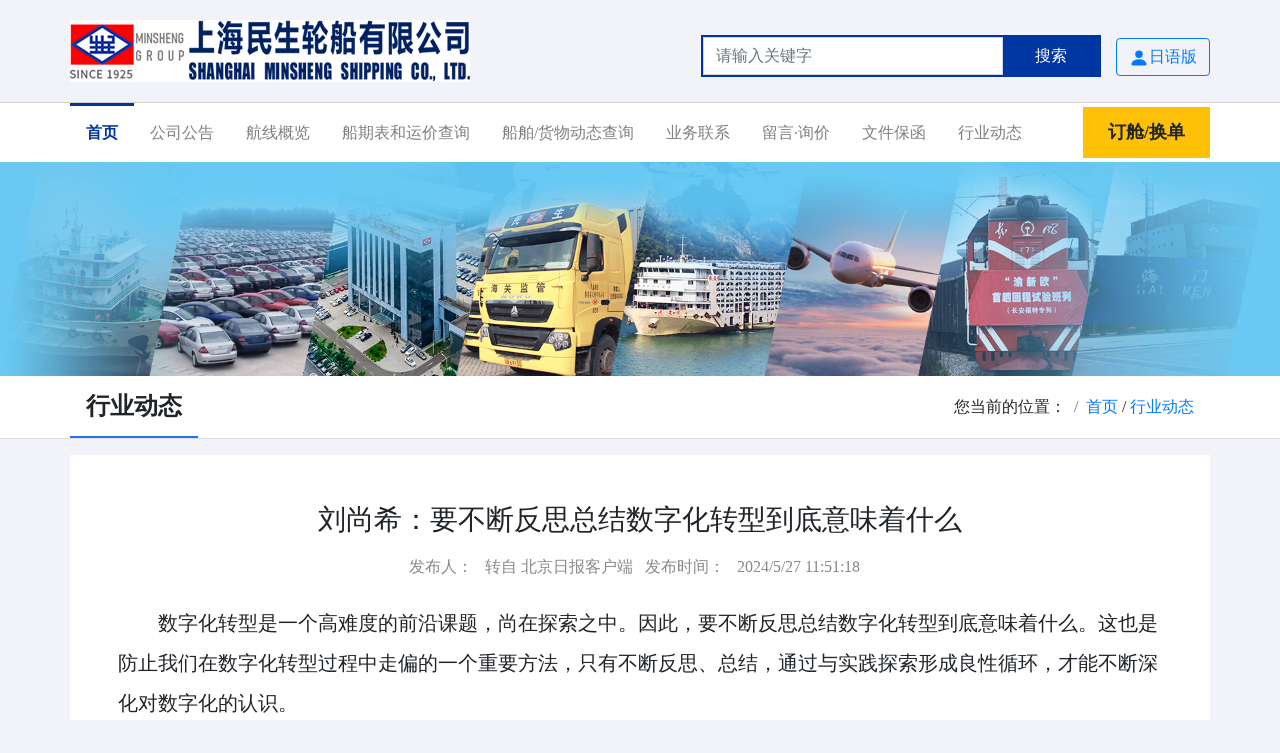

--- FILE ---
content_type: text/html; charset=utf-8
request_url: http://www.mssco.net/XXGL/show-6027.html
body_size: 6008
content:
<!DOCTYPE html>
<html lang="en">

<head>
    <meta charset="utf-8">
    <meta http-equiv="X-UA-Compatible" content="IE=edge">
    <meta name="viewport" content="width=device-width, initial-scale=1">
    <meta name="keywords" content="民生轮船公司海运在线,民生轮船公司,民生轮船,民生海运,民生航运" />
    <meta name="description" content="民生轮船公司海运在线,民生轮船公司,民生轮船,民生海运,民生航运" />
    <title>刘尚希：要不断反思总结数字化转型到底意味着什么 - 上海民生轮船有限公司</title>

    <!-- Bootstrap -->
    <link href="/templates/mshy/css/bootstrap-4.4.1.css" rel="stylesheet">
    <link href="/templates/mshy/css/style.css" rel="stylesheet">
    <link rel="stylesheet" href="/templates/mshy/css/bootstrap-icons.css">
    <link rel="stylesheet" type="text/css" href="/css/pagination.css" />
        <!-- jQuery (necessary for Bootstrap's JavaScript plugins) -->
    <script src="/templates/mshy/js/jquery-3.4.1.min.js"></script>

    <!-- Include all compiled plugins (below), or include individual files as needed -->
    <script src="/templates/mshy/js/popper.min.js"></script>
    <script src="/templates/mshy/js/bootstrap-4.4.1.js"></script>
   <link rel="icon" href="/images/favicon.ico" mce_href="/favicon.ico"  type="image/x-icon" />
</head>


<body class="bg-grey">
    
    <!-- logo -->
    <div class="container logo">
        <div class="d-flex justify-content-between">
            <div class="lg-img"><img src="/templates/mshy/images/logo.png"></div>
        <script type="text/javascript" charset="utf-8" src="/templates/mshy/js/common.js"></script>
            <div class="search-btn d-flex justify-content-around">
                <form class="bg-dark-blue d-flex align-items-center">
                    <input class="form-control bd-none" id="keywords" name="keywords" type="text" onkeydown="if(event.keyCode==13){SiteSearch('/search.html', '#keywords');return false};" placeholder="请输入关键字" x-webkit-speech="" aria-label="Search" />
                    <button class="btn btn-custom" type="button" onclick="SiteSearch('/search.html', '#keywords');">搜索</button>
                </form>
                <div class="btns-link">

                    <!--<a href="/logindl.html" target="_blank" class="btn btn-outline-primary">
                        <svg width="20" height="20" fill="currentColor" class="bi bi-person-fill" viewBox="0 0 16 16">
                      <path d="M3 14s-1 0-1-1 1-4 6-4 6 3 6 4-1 1-1 1H3zm5-6a3 3 0 1 0 0-6 3 3 0 0 0 0 6z"/>
                    </svg>用户登录
                    </a>-->

                    <!--<div class="btn-group">
                        <button class="btn btn-outline-secondary dropdown-toggle" type="button" data-toggle="dropdown" aria-expanded="false">
                   语言
                   </button>
                        <div class="dropdown-menu">
                            <a class="dropdown-item" href="#">中文</a>
                            <a class="dropdown-item" href="#">En</a>
                        </div>
                    </div>-->

<!--                    <div class="btn-group">
                        <button class="btn btn-outline-secondary dropdown-toggle" type="button" data-toggle="dropdown" aria-expanded="false">
                 皮肤
                 </button>
                        <div class="dropdown-menu">
                            <a class="dropdown-item" href="#">蓝色</a>
                            <a class="dropdown-item" href="#">红色</a>
                        </div>
                    </div>
-->             

                    <a href="http://onlinejp.mssco.net/" target="_blank" class="btn btn-outline-primary">
                        <svg width="20" height="20" fill="currentColor" class="bi bi-person-fill" viewBox="0 0 16 16">
                      <path d="M3 14s-1 0-1-1 1-4 6-4 6 3 6 4-1 1-1 1H3zm5-6a3 3 0 1 0 0-6 3 3 0 0 0 0 6z"/>
                        </svg>日语版
                    </a>                
                </div>
            </div>
        </div>
    </div>
    <!-- 导航 -->
    <nav class="navbar navbar-expand-lg navbar-light bg-white bd-top pd-tb">
        <div class="container pd-lr">
            <!-- <a class="navbar-brand" href="#">民生</a> -->
            <button class="navbar-toggler" type="button" data-toggle="collapse" data-target="#navbarSupportedContent" aria-controls="navbarSupportedContent" aria-expanded="false" aria-label="Toggle navigation">
      <span class="navbar-toggler-icon"></span>
      </button>
            <div class="collapse navbar-collapse" id="navbarNavDropdown">
                <ul class="navbar-nav">
                    <li class="nav-item active">
                        <a class="nav-link" href="/index.html">首页</a>
                    </li>
                    <li class="nav-item">
                        <a class="nav-link" href="/XXGL/list-2349.html">公司公告</a>
                    </li>
                    <li class="nav-item">
                        <a class="nav-link " href="/route.html">航线概览</a>
                    </li>
                    <li class="nav-item">
                        <a class="nav-link " href="/XXGL/list-2350.html">船期表和运价查询</a>
                    </li>
                   
                    <li class="nav-item">
						<a class="nav-link " href="https://msg.mssco.net/#/query/index" target="_blank">船舶/货物动态查询</a>
						<!--<a class="nav-link " href="http://www.mssco.net/Eip/Svc/wfCargoTracking.aspx" target="_blank">货物动态查询</a>-->
                       <!--<a class="nav-link " href="/CargoTracking.html">货物动态查询</a>-->
                    </li>
                    <li class="nav-item">
                        <a class="nav-link " href="/YWLX/show-sh.html">业务联系</a>
                    </li>
                    <li class="nav-item">
                        <a class="nav-link " href="/feedback_list.html">留言·询价</a>
                    </li>
                    <li class="nav-item">
                        <a class="nav-link " href="/XXGL/list-2354.html">文件保函</a>
                    </li>
                    <li class="nav-item">
                        <a class="nav-link " href="/XXGL/list-2359.html">行业动态</a>
                    </li>
                </ul>
            </div>
            <a href="https://hd.mssco.net/#/login" target="_blank" class="btn btn-warning btn-online">订舱/换单</a>
        </div>
    </nav>


    <div class="top-img">
        <img class="img-fluid " src="/templates/mshy/images/er_img.jpg">
    </div>
    <div class="nav-header">
        <div class="container p-0">
            <div class="breadcrumb-title d-flex justify-content-between align-items-center">
                <h4 class="mb-0 new_title p-3">行业动态</h4>
                <ol class="breadcrumb mb-0 bg-transparent">
                    <li class="breadcrumb-item">您当前的位置：</li>
                    <li class="breadcrumb-item"><a href="/index.html">首页</a></li>
                    &nbsp;/&nbsp;<a href="/XXGL/list-2359-1.html">行业动态</a>
                </ol>
            </div>
        </div>
    </div>
    <div class="container p-0 mt-3">
        <div class="list_box bg-white p-5">
            <div class="news-header text-center mb-4">
                <h3>刘尚希：要不断反思总结数字化转型到底意味着什么</h3>
                <div class="times"><span>发布人：</span><span>转自 北京日报客户端</span><span>发布时间：</span><span>2024/5/27 11:51:18</span></div>
            </div>
            <div class="news-text">
				<p>数字化转型是一个高难度的前沿课题，尚在探索之中。因此，要不断反思总结数字化转型到底意味着什么。这也是防止我们在数字化转型过程中走偏的一个重要方法，只有不断反思、总结，通过与实践探索形成良性循环，才能不断深化对数字化的认识。</p><p style="text-align: center;"><strong>深化认识数字化转型的内涵</strong></p><p><strong>具体到中小企业数字化转型来说，需要首先明白要转什么。</strong>这个问题看似简单，其实非常复杂。数字化转型“转”的不只是工艺，而是一个全方位的转型，当然这不是一步完成的。数字化转型是数字革命汇聚的、推动人类文明发展的一种新趋势，包括经济数字化、社会数字化、政府数字化，已经是一种新的文明形态，也就是数字文明。当然这种文明形态还只是雏形，还在进一步演变过程中。</p><p>从这个意义上来说，数字化是一场深刻的社会革命，它不只是技术革命带来生产工艺的改进，也不仅仅是生产方式的一种变化。它更重要的是人类思维方式的革命，将带来一种思维范式、研究范式的革命，颠覆传统理论带给人们的对世界的认知。传统的很多知识，甚至逻辑可能已经无法解释我们当下的数字化、数字革命。因为实体世界主打的逻辑是要么“是”，要么“不是”，要么“真”，要么“假”。而超三维的逻辑既“是”又“不是”，既“不是”又“是”，就是一种量子状态。这是超三维的虚拟世界的基本逻辑。</p><p><strong>因此，走向超三维世界的数字化转型，首先是思维范式的转型，如果按照传统的工业化思维方式考虑数字化，很多问题将无解。</strong>比如数据确权、数据交易问题，按照传统工业化条件下所有权、产权的思路是无解的。对数据先“确权”本身就是工业化思维的一个体现。因为数据在不断流转中对不同的使用者来说，都不是同一个东西，只能在交易中确权，而不是确权之后交易。这是对当前法律的一个重大挑战。</p><p style="text-align: center;"><strong>数字化转型是中小企业实现跨越式发展的一次良机</strong></p><p>中小企业的数字化转型是数字革命大趋势中微观主体的转型。微观主体的转型，就是微观主体要重新定义，比如，重新构建“什么是企业”的问题。现实生活中，形形色色的企业是在不断地转型变化，有不同维度的变化。但从数字化的角度看，微观主体也就是所有的中小企业都要重新定义，而不仅仅是构成企业的要素变化。中小微企业不转型，跟不上数字化的浪潮将会被淘汰。但是，如果用传统的工业化思维，比如把信息化理解为数字化，把自动化理解为数字化，不转变组织架构去转型，肯定也会被淘汰。</p><p><strong>数字化转型是中小企业实现跨越式发展的一次良机。</strong>数字化包括企业的核算方式、管理方式、生产组织方式、营销模式的彻底变革。微观主体的整体变化，以及企业与企业之间，行业与行业之间的关系在变革，也意味着政府的指导支持方式，营商环境的标准也需要改变。从这个意义来说，政府与市场、政府与企业之间的关系也需要重构。</p><p style="text-align: center;"><strong>对数字化创新的误解</strong></p><p>数字化是一个新的市场形态。从经济学角度来说，数字化转型助推形成了一个数字化的服务市场，因为所有行业、企业都要数字化，都需要数字化的服务。因此，数字化服务市场就形成了新的市场生态。数字化催生新业态、新生态、新经济、新模式，但不同人对其还存在一些认识偏差。<strong>一些人认为硬核技术的创新是创新，但如果是模式的、新业态的创新就不是创新，认为没有什么含金量。这是在数字化时代，沿用工业化思维得出的结论。</strong></p><p>硬核技术的创新是需要新的模式、新业态去支撑的。如果没有新模式、新业态，硬核技术的创新仅靠政府出钱支持和大量投入是出不来成果的。<strong>从这个意义上说，创新自有其逻辑关系，往大了说，政府自身的创新，制度创新是前提；其次是模式创新、业态创新；然后是要素创新，也就是技术创新。只有模式创新，才可能吸引风险投资和人才，从而支撑技术创新</strong>。成长起来的高新技术企业都是如此。</p><p>以数字技术领域的ChatGPT为例，美国OpenAI公司的创新走的不是传统路子。它首先是有一个新的模式，没有新的模式，ChatGPT根本就出不来。涉及算法、算力，需要消耗大量的能源，这是一般小企业负担不起的。现在通用AI产品或服务，只有大公司、经济强国才能推出来。在数字化时代，需要新的支持政策和监管新规，工业化监管规则已经不适合数字时代发展需要了，现有的支持政策很多是线性、碎片化的。</p><p style="text-align: center;"><strong>数字化转型需要大中小企业一体化推动</strong></p><p>在调研过程中我就发现，有的省份给数字化转型支持政策，一家企业几万块钱，甚至更多。但这能促进企业转型吗？虽然地方政府也在想方设法改变现状，但是因为“方子”不对路，加再大“剂量”也解决不了问题，反而可能是“剂量”越大效果越差。</p><p>数字化转型，政府的工作重心在于培育新市场，构建一个合适的环境，而不是按照传统的工业化思维给予原子化的支持。<strong>比如，给“一对一”的政策，或者税收方面的优惠政策，这样的支持政策现在已经不合时宜了。</strong>政府发力的重点应是强化数字化基础设施，包括互联的基础设施、安全基础设施等，尤其是其中的标准、规则，这是重要的市场环境。政府自身的数字化要先做好，因为政府数字化是企业数字化及中小企业数字化转型的重要前置条件，是数字化营商环境的基础。</p><p>数字化转型需要大中小企业一体化推动。数字化是整体的，不应把中小微企业独立出来。大中小企业之间应当形成市场化的合作，发挥大企业的作用，以企业培育企业，以市场监管市场，政府通过大企业帮助中小微企业效果可能更好。大企业包括平台企业、龙头企业、供应链大企业、数据大企业，它们更能从供需两方面推动中小企业数字化。</p><p>（作者为中国财政科学研究院研究员）</p><p>本文链接：<a href="https://mbd.baidu.com/newspage/data/landingsuper?urlext=%7B%22cuid%22%3A%220P2j8lOWvuYPOSuNla-g8YumSug6OHiZYa2U80iuviKZ0qqSB%22%7D&rs=4274185933&ruk=8NuIfY3SS4zpks9qQ-1AMg&like_icon_type=2&isBdboxFrom=1&pageType=1&sid_for_share=&context=%7B%22nid%22%3A%22news_9490460140052056173%22,%22sourceFrom%22%3A%22bjh%22%7D">刘尚希：要不断反思总结数字化转型到底意味着什么 (baidu.com)</a></p>
            </div>
        </div>
    </div>
        <!-- foooter -->
    <div class="footer bg-dark">
        <nav class="navbar-n navbar navbar-expand-sm bg-dark navbar-dark justify-content-center">
            <ul class="navbar-nav">
                <li class="nav-item">
                    <a class="nav-link" href="/index.html">首页</a>
                </li>
                <li class="nav-item">
                    <a class="nav-link" href="/XXGL/list-2349.html">公司公告</a>
                </li>
               <li class="nav-item">
                        <a class="nav-link " href="/route.html">航线概览</a>
                    </li>
                <li class="nav-item">
                    <a class="nav-link " href="/XXGL/list-2350.html">船期表查询</a>
                </li>
                <li class="nav-item">
                    <!--<a class="nav-link" href="http://www.mssco.net/Eip/Svc/wfVslActionList.aspx" target="_blank">船舶动态查询</a>-->
                    <a class="nav-link " href="/CargoTracking.html" target="_blank">货物动态查询</a>
                </li>
                <li class="nav-item">
                    <a class="nav-link " href="/YWLX/show-sh.html">业务联系</a>
                </li>
                <li class="nav-item">
                    <a class="nav-link " href="/feedback_list.html">客户留言</a>
                </li>
                <li class="nav-item">
                    <a class="nav-link " href="/XXGL/list-2354.html">文件保函</a>
                </li>
                <li class="nav-item">
                    <a class="nav-link " href="/XXGL/list-2359.html">行业动态</a>
                </li>
            </ul>
        </nav>
        <div class="container pb-2">
            <p class="f-text">投诉电话：023－89035555 023 - 63883339 证书编号：MOC-ML 00022<br> <a href="https://beian.miit.gov.cn/" target="_blank">[沪ICP备19023380号-1]</a>
                <br>
                <img class="img-jg" src="/templates/mshy/images/jg.png"><a href="http://www.beian.gov.cn/portal/registerSystemInfo?recordcode=31010902003204"  target="_blank">沪公网安备 31010902003204号 </a>
            </p>
        </div>
    </div>

</body>

</html>

--- FILE ---
content_type: text/css
request_url: http://www.mssco.net/templates/mshy/css/style.css
body_size: 2339
content:
.logo {
    padding: 20px 0;
}

a:hover {
    text-decoration: none;
}

.btns-link {
    margin-left: 15px;
    margin-top: 18px;
}

.bg-dark-blue {
    background: #0036a1;
    padding: 2px;
    width: 400px;
    height: 42px;
    margin-top: 15px;
}

.btn-custom {
    background: #0036a1;
    color: #fff;
    display: block;
    width: 120px;
}

.btn-custom:hover {
    color: #fff;
}

.bd-none {
    border-radius: 0;
}

.bd-top {
    border-top: 1px solid #d5d1d1;
}

.pd-lr {
    padding-left: 0px;
    padding-right: 0px;
}

.pd-tb {
    padding-top: 0px;
    padding-bottom: 0px;
}

.btn-online {
    border-radius: 0px;
    padding: 0.7rem 1.5rem;
    font-weight: 700;
    font-size: 18px;
}

@media (min-width: 992px) {
    .navbar-expand-lg .navbar-nav .nav-link {
        padding: 1.1rem 1rem;
    }
}

.navbar-light .navbar-nav .active>.nav-link {
    font-weight: 700;
    color: #0036a1;
}

.navbar-light .navbar-nav li>.nav-link:hover {
    font-weight: 700;
    color: #0036a1;
}

.navbar-nav>li {
    display: block;
    position: relative;
}

.navbar-nav>li>a:after {
    content: "";
    height: 3px;
    position: absolute;
    top: 0;
    left: 51%;
    right: 51%;
    z-index: -1;
    background-color: #0036a1;
    -o-transition-property: left, right;
    -moz-transition-property: left, right;
    transition-property: left, right;
    -webkit-transition-property: left, right;
    -moz-transition-duration: .3s;
    -o-transition-duration: .3s;
    transition-duration: .3s;
    -webkit-transition-duration: .3s;
    -moz-transition-timing-function: ease-out;
    -o-transition-timing-function: ease-out;
    transition-timing-function: ease-out;
    -webkit-transition-timing-function: ease-out
}

.navbar-nav>li:hover>a:after,
.navbar-light .navbar-nav .active>a:after {
    left: 0;
    right: 0;
    z-index: 1;
}

.page-box {
  margin: 0 auto;
  text-align: center;
  margin-top: 40px;
  margin-bottom:40px;
}
/* 关于我们 */

.titles {
    margin-top: 60px;
    text-align: center;
    margin-bottom: 30px;
}

.titles>h4 {
    color: #0036a1;
}

.img-auto {
    position: relative;
}

.nav-pills>.nav-item {
    margin-right: 5px;
}

.nav-pills>.nav-item>.nav-custom {
    border-radius: 0;
    background: #f2f3f8;
    font-size: 20px;
}

.nav-pills>.nav-item>.nav-custom.active {
    background-color: #0036a1;
}

.text-c {
    font-size: 18px;
    line-height: 2.4rem;
    text-align: justify;
	text-indent: 36px;
}

.btn-more {
    border-radius: 0px;
    margin-top: 15px;
    padding: 0.7rem 2rem;
}


/* 公告保函 */

.notice {
    background: #f2f3f8;
    padding: 40px 0;
    margin-top: 60px;
}

.c-grow {
    color: #29c625;
    margin-right: 5px;
}

.c-blue {
    color: #2472f3;
    margin-right: 2px;
}

.notice-title {
    margin-left: 16px;
    margin-right: 16px;
}

.notice-list {
    list-style-type: none;
    margin: 0;
    padding: 0 1rem;
}

.notice-list>li {
    border-bottom: 1px dashed #cdcccc;
    padding: 0.6rem 0;
}

.notice-list>li>a {
    display: block;
    color: #333;
    overflow: hidden;
    text-overflow: ellipsis;
    white-space: nowrap;
    margin-bottom: 5px;
}

.notice-list>li>a:hover {
    color: #2472f3;
    text-decoration: none;
}

.notice-list>li>span {
    color: #999;
}


/* 快速查询 */

.btn-links {
    position: relative;
}

.btn-links>a {
    display: block;
    width: 19%;
    padding: 1rem;
    border: 1px solid #0036a1;
    color: #0036a1;
    text-align: center;
}

.btn-links>a:hover {
    color: #fff;
    background: #0036a1;
}

.f-text {
    text-align: center;
    line-height: 2.2rem;
    color: #999;
}

.img-jg {
    width: 20px;
    margin-right: 10px;
}


/* 留言 */

.leaving {
    position: fixed;
    z-index: 99;
    width: 280px;
    left: 20px;
    top: 480px;
    overflow: hidden;
}

.leaving-t {
    background: #4e6ef2;
    color: #fff;
    overflow: hidden;
}

.leaving-t>h5 {
    padding: 0.6rem;
    margin-bottom: 0;
}

.yzm {
    position: absolute;
    right: 0px;
    top: 0px;
    z-index: 999;
}

.top {
    border: 1px solid #d5d1d1;
    padding: 0.5rem;
    right: 20px;
    top: 480px;
}

.rt-top {
    background: #4285f4;
    padding: 0.25rem auto;
    color: #fff;
    display: block;
    text-align: center;
}

.kf {
    border-bottom: 1px solid #d5d1d1;
    padding-bottom: 5px;
}

iframe {
    margin-bottom: -6px;
}


/* 二级页 */

.top-img {
    position: relative;
}

.nav-header {
    border-bottom: 1px solid #ddd;
    background: #fff;
}

.new_title {
    font-weight: 700;
    border-bottom: 2px solid #2472f3;
}

.list_box {
    min-height: 600px;
    position: relative;
}


/*新闻列表*/

.list_news {
    clear: both;
    list-style: none;
    margin: 0 0 60px 0;
    padding: 0px;
}

.list_news li {
    color: #898989;
    background: url(../images/li.png) no-repeat left 22px;
    line-height: 2.6rem;
    padding: 8px 0px;
    padding-left: 13px;
    border-bottom: 1px dashed #e3e2e2;
    /*dotted*/
}

.list_news li a {

    color: #2F2F2F;
    padding-right: 90px;
    font-size: 1.25rem;
}

.list_news li a:hover {
    text-decoration: none;
    color: #2472f3;
}

.list_news li span {
    float: right;
}


/* 详情页 */

.bg-grey {
    background: #f2f3f8;
}

.news-header {
    position: relative;
}

.news-header>h3 {
    margin-bottom: 1.2rem;
}

.times {
    color: #898989;
}

.times>span {
    padding-right: 12px;
}

.news-text {
    position: relative;
}

.news-text>p {
    text-indent: 2.5rem;
    font-size: 1.25rem;
    line-height: 2.5rem;
}

.bg-blue-grow {
    background: #e2ecff;
}

.map {
    position: relative;
}

.map-txt {
    position: absolute;
    right: 0;
    top: 50px;
}

.map-txt>span {
    margin-top: 10px;
}

.c-p {
    color: #4285f4;
}

.fw {
    font-weight: 700;
    color: #0036a1;
}

.map-line {
    position: relative;
}

.icon-item {
    font-size: 14px;
}

.bg-dark-blur {
    background: #0036a1;
    width: 50px;
    height: 50px;
    border-radius: 50%;
    border: 5px solid #fff;
    text-align: center;
    padding-top: 2px;
}

.bg-dark-blur>img {
    width: 36px;
}

.line-icon>.bi {
    margin-top: 18px;
}

.bus-title {
    position: relative;
}

.bus-title>a {
    padding: 8px 12px;
    text-align: center;
    width: 5.2rem;
    color: #2472f3;
    box-shadow: 0 0 12px 0 rgba(68, 138, 240, 0.30);
}

.bus-title>a:hover,
.bus-title>a.active {
    color: #fff;
    background: #2472f3;
}

.zs {
    font-size: 14px;
    color: #666;
}


/* 登录页 */

.login-top {
    border-bottom: 1px solid #d5d1d1;
    padding: 1rem 0;
}

.logo-title {
    padding-top: 20px;
    padding-bottom: 20px;
    color: #898989;
}

.login-img {
    background: url(../images/ban1.jpg) no-repeat left center;
}

.login {
    width: 520px;
    margin: 0 auto;
    padding: 1rem 50px;
    background: #fff;
}

.ptb80 {
    padding-top: 80px;
    padding-bottom: 80px;
}

.zczh {
    position: relative;
    text-align: center;
    padding: 1rem 0;
    margin-top: 30px;
}

.leaving-header {
    text-align: center;
}

.w-10 {
    width: 100px !important;
}


/* 留言列表 */

.leaving-list {
    position: relative;
    padding: 1rem 0;
    border-top: 1px solid #d5d1d1;
}

.leaving-name {
    margin-bottom: 8px;
}

.leaving-name>.name-t {
    color: #2472f3;
    font-weight: 700;
    padding-right: 12px;
}

.leaving-name>.name-t>span {
    margin-left: 10px;
}

.leaving-btn {
    text-align: right;
}

.leaving-text {
    border-top: 1px dashed #d5d1d1;
    color: red;
    padding-top: 12px;
    margin-top: 12px;
}

.leaving-text>h5 {
    font-size: 1rem;
}
.leaving-h{
    position: relative;
    padding-bottom: 15px;
}
.levaing-t{
    position: absolute;
    right: 0;
    bottom: 5px;

}

/* 移动端自适应 */

@media (max-width: 768px) {
    .leaving {
        display: none;
    }
    .top {
        display: none !important;
    }
    .search-btn {
        display: none !important;
    }
    .lg-img {
        width: 100%;
        padding: 0 10px;
    }
    .lg-img>img {
        display: block;
        margin: 0 auto;
        width: 100%;
    }
    .our {
        margin-top: 15px;
        padding: 15px;
    }
    .nav-link {
        padding: 0.5rem;
    }
    .nav-pills>.nav-item {
        margin-right: 2px;
    }
    .notice {
        margin-top: 0px;
        padding: 0;
    }
    .notice-title {
        margin-right: 0px;
        margin-left: 0px;
    }
    .notice-list {
        padding: 0px;
    }
    .mt20 {
        margin-top: 20px;
    }
    .pb-5 {
        padding-bottom: 1rem !important;
    }
    .titles {
        margin-top: 15px;
    }
    .btn-links {
        padding: 0 15px;
    }
    .btn-links>a {
        padding: 4px 8px;
    }
    .navbar-n {
        display: none !important;
    }
    .list_box {
        padding: 15px !important;
    }
    .list_news li a {
        padding-right: 0;
    }
    .list_news li span {
        display: block;
        float: none;
    }
    .new_title {
        display: none;
    }
    .bus-title>a {
        padding: 5px;
        box-shadow: 0 0 5px 0 rgb(68 138 240 / 30%);
    }
    .login {
        width: 100%;
        padding: 1rem;
        background: #fff;
    }
}